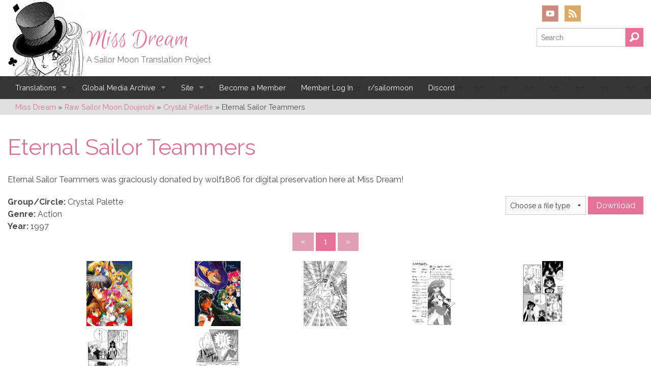

--- FILE ---
content_type: text/css
request_url: https://missdream.org/wp-content/plugins/easy-wordpress-donations/includes/css/front-end.css
body_size: 363
content:
.ewd_required:after { 
	content:" *" !important; 
}

.ewd_donor_profile {
	float: left;
	margin-right: 15px;
}

.donor_information_col_one {
	width: 50%;
	float: left;
}

.donor_information_col_two {
	width: 50%;
	float: right;
}

.ewd_form input[type="text"] {
	width: 90%;
	padding-right: 10px !important;
	padding-left: 10px !important;
	overflow: hidden;
}

.ewd_form input[type="text"].wide{
	width: 96%;
	padding-right: 10px !important;
	padding-left: 10px !important;
}

.ewd_form textarea {
	width: 96%;
	padding-right: 10px !important;
	padding-left: 10px !important;
}

div.radio {height: 12px; width: 12px; position: relative; margin: 0 auto 15px auto; overflow: hidden;}
div.radio input {width: 12px; height: 12px; margin: 0; padding: 0;}
div.radio span {height: 12px; width: 12px; background: url('images/radio.png') center top no-repeat; padding: 0; display: block; overflow: hidden;}
div.radio span.checked {background-position: center bottom;}


#amounts {
	width: 100%;
	display: block;
	overflow: hidden;
}

p.donation label {
	float: left !important; 
	margin: 0 10px 15px 0 !important;
	padding: 12px 12px !important;
	border: 1px solid #dee1e4 !important;
	border-radius: 4px !important;
	-moz-border-radius: 4px !important;
	-webkit-border-radius: 4px !important;
	background: #fdfdfd !important;
	text-transform: !important;
	cursor: pointer !important;
	display: block !important;
	font-size: 1.75em;
	font-weight: bold;
}
div.radio {
	height: 12px; 
	width: 12px; 
	position: relative; 
	margin: 0 auto 15px auto; 
	overflow: hidden;
}
.ewd_form input[type="radio"] {
	width: 12px; 
	height: 12px; 
	margin: 0 5px 0 0; 
	padding: 0;
}

.ewd_form span.donation_radio {
	display: block;
}


#donor_information label { 
	display: block; 
	float: left; 
	min-width: 50px; 
	font-weight: bold; 
}

.ewd_error {
	display: block;
	padding: 8px 35px 8px 14px;
	margin-bottom: 18px;
	color: #c09853;
	text-shadow: 0 1px 0 rgba(255, 255, 255, 0.5);
	background-color: #fcf8e3;
	border: 1px solid #fbeed5;
	-webkit-border-radius: 4px;
		-moz-border-radius: 4px;
		border-radius: 4px;
	color: #b94a48;
	background-color: #f2dede;
	border-color: #eed3d7;
}

#robot {
	width: 50px !important;
}

/* Pagination */

.navigation { list-style:none; font-size:12px; }
.navigation li{ display:inline; }
.navigation li a{ display:block; float:left; padding:4px 9px; margin-right:7px; border:1px solid #efefef; }
.navigation li span.current { display:block; float:left; padding:4px 9px; margin-right:7px; border:1px solid #efefef; background-color:#f5f5f5;  }	
.navigation li span.dots { display:block; float:left; padding:4px 9px; margin-right:7px;  }


--- FILE ---
content_type: text/javascript
request_url: https://missdream.org/wp-includes/js/dist/priority-queue.js
body_size: 2420
content:
/******/ (() => { // webpackBootstrap
/******/ 	var __webpack_modules__ = ({

/***/ 5033:
/***/ ((module, exports, __webpack_require__) => {

var __WEBPACK_AMD_DEFINE_FACTORY__, __WEBPACK_AMD_DEFINE_ARRAY__, __WEBPACK_AMD_DEFINE_RESULT__;(function (factory) {
	if (true) {
		!(__WEBPACK_AMD_DEFINE_ARRAY__ = [], __WEBPACK_AMD_DEFINE_FACTORY__ = (factory),
		__WEBPACK_AMD_DEFINE_RESULT__ = (typeof __WEBPACK_AMD_DEFINE_FACTORY__ === 'function' ?
		(__WEBPACK_AMD_DEFINE_FACTORY__.apply(exports, __WEBPACK_AMD_DEFINE_ARRAY__)) : __WEBPACK_AMD_DEFINE_FACTORY__),
		__WEBPACK_AMD_DEFINE_RESULT__ !== undefined && (module.exports = __WEBPACK_AMD_DEFINE_RESULT__));
	} else {}
}(function(){
	'use strict';
	var scheduleStart, throttleDelay, lazytimer, lazyraf;
	var root = typeof window != 'undefined' ?
		window :
		typeof __webpack_require__.g != undefined ?
			__webpack_require__.g :
			this || {};
	var requestAnimationFrame = root.cancelRequestAnimationFrame && root.requestAnimationFrame || setTimeout;
	var cancelRequestAnimationFrame = root.cancelRequestAnimationFrame || clearTimeout;
	var tasks = [];
	var runAttempts = 0;
	var isRunning = false;
	var remainingTime = 7;
	var minThrottle = 35;
	var throttle = 125;
	var index = 0;
	var taskStart = 0;
	var tasklength = 0;
	var IdleDeadline = {
		get didTimeout(){
			return false;
		},
		timeRemaining: function(){
			var timeRemaining = remainingTime - (Date.now() - taskStart);
			return timeRemaining < 0 ? 0 : timeRemaining;
		},
	};
	var setInactive = debounce(function(){
		remainingTime = 22;
		throttle = 66;
		minThrottle = 0;
	});

	function debounce(fn){
		var id, timestamp;
		var wait = 99;
		var check = function(){
			var last = (Date.now()) - timestamp;

			if (last < wait) {
				id = setTimeout(check, wait - last);
			} else {
				id = null;
				fn();
			}
		};
		return function(){
			timestamp = Date.now();
			if(!id){
				id = setTimeout(check, wait);
			}
		};
	}

	function abortRunning(){
		if(isRunning){
			if(lazyraf){
				cancelRequestAnimationFrame(lazyraf);
			}
			if(lazytimer){
				clearTimeout(lazytimer);
			}
			isRunning = false;
		}
	}

	function onInputorMutation(){
		if(throttle != 125){
			remainingTime = 7;
			throttle = 125;
			minThrottle = 35;

			if(isRunning) {
				abortRunning();
				scheduleLazy();
			}
		}
		setInactive();
	}

	function scheduleAfterRaf() {
		lazyraf = null;
		lazytimer = setTimeout(runTasks, 0);
	}

	function scheduleRaf(){
		lazytimer = null;
		requestAnimationFrame(scheduleAfterRaf);
	}

	function scheduleLazy(){

		if(isRunning){return;}
		throttleDelay = throttle - (Date.now() - taskStart);

		scheduleStart = Date.now();

		isRunning = true;

		if(minThrottle && throttleDelay < minThrottle){
			throttleDelay = minThrottle;
		}

		if(throttleDelay > 9){
			lazytimer = setTimeout(scheduleRaf, throttleDelay);
		} else {
			throttleDelay = 0;
			scheduleRaf();
		}
	}

	function runTasks(){
		var task, i, len;
		var timeThreshold = remainingTime > 9 ?
			9 :
			1
		;

		taskStart = Date.now();
		isRunning = false;

		lazytimer = null;

		if(runAttempts > 2 || taskStart - throttleDelay - 50 < scheduleStart){
			for(i = 0, len = tasks.length; i < len && IdleDeadline.timeRemaining() > timeThreshold; i++){
				task = tasks.shift();
				tasklength++;
				if(task){
					task(IdleDeadline);
				}
			}
		}

		if(tasks.length){
			scheduleLazy();
		} else {
			runAttempts = 0;
		}
	}

	function requestIdleCallbackShim(task){
		index++;
		tasks.push(task);
		scheduleLazy();
		return index;
	}

	function cancelIdleCallbackShim(id){
		var index = id - 1 - tasklength;
		if(tasks[index]){
			tasks[index] = null;
		}
	}

	if(!root.requestIdleCallback || !root.cancelIdleCallback){
		root.requestIdleCallback = requestIdleCallbackShim;
		root.cancelIdleCallback = cancelIdleCallbackShim;

		if(root.document && document.addEventListener){
			root.addEventListener('scroll', onInputorMutation, true);
			root.addEventListener('resize', onInputorMutation);

			document.addEventListener('focus', onInputorMutation, true);
			document.addEventListener('mouseover', onInputorMutation, true);
			['click', 'keypress', 'touchstart', 'mousedown'].forEach(function(name){
				document.addEventListener(name, onInputorMutation, {capture: true, passive: true});
			});

			if(root.MutationObserver){
				new MutationObserver( onInputorMutation ).observe( document.documentElement, {childList: true, subtree: true, attributes: true} );
			}
		}
	} else {
		try{
			root.requestIdleCallback(function(){}, {timeout: 0});
		} catch(e){
			(function(rIC){
				var timeRemainingProto, timeRemaining;
				root.requestIdleCallback = function(fn, timeout){
					if(timeout && typeof timeout.timeout == 'number'){
						return rIC(fn, timeout.timeout);
					}
					return rIC(fn);
				};
				if(root.IdleCallbackDeadline && (timeRemainingProto = IdleCallbackDeadline.prototype)){
					timeRemaining = Object.getOwnPropertyDescriptor(timeRemainingProto, 'timeRemaining');
					if(!timeRemaining || !timeRemaining.configurable || !timeRemaining.get){return;}
					Object.defineProperty(timeRemainingProto, 'timeRemaining', {
						value:  function(){
							return timeRemaining.get.call(this);
						},
						enumerable: true,
						configurable: true,
					});
				}
			})(root.requestIdleCallback)
		}
	}

	return {
		request: requestIdleCallbackShim,
		cancel: cancelIdleCallbackShim,
	};
}));


/***/ })

/******/ 	});
/************************************************************************/
/******/ 	// The module cache
/******/ 	var __webpack_module_cache__ = {};
/******/ 	
/******/ 	// The require function
/******/ 	function __webpack_require__(moduleId) {
/******/ 		// Check if module is in cache
/******/ 		var cachedModule = __webpack_module_cache__[moduleId];
/******/ 		if (cachedModule !== undefined) {
/******/ 			return cachedModule.exports;
/******/ 		}
/******/ 		// Create a new module (and put it into the cache)
/******/ 		var module = __webpack_module_cache__[moduleId] = {
/******/ 			// no module.id needed
/******/ 			// no module.loaded needed
/******/ 			exports: {}
/******/ 		};
/******/ 	
/******/ 		// Execute the module function
/******/ 		__webpack_modules__[moduleId](module, module.exports, __webpack_require__);
/******/ 	
/******/ 		// Return the exports of the module
/******/ 		return module.exports;
/******/ 	}
/******/ 	
/************************************************************************/
/******/ 	/* webpack/runtime/define property getters */
/******/ 	(() => {
/******/ 		// define getter functions for harmony exports
/******/ 		__webpack_require__.d = (exports, definition) => {
/******/ 			for(var key in definition) {
/******/ 				if(__webpack_require__.o(definition, key) && !__webpack_require__.o(exports, key)) {
/******/ 					Object.defineProperty(exports, key, { enumerable: true, get: definition[key] });
/******/ 				}
/******/ 			}
/******/ 		};
/******/ 	})();
/******/ 	
/******/ 	/* webpack/runtime/global */
/******/ 	(() => {
/******/ 		__webpack_require__.g = (function() {
/******/ 			if (typeof globalThis === 'object') return globalThis;
/******/ 			try {
/******/ 				return this || new Function('return this')();
/******/ 			} catch (e) {
/******/ 				if (typeof window === 'object') return window;
/******/ 			}
/******/ 		})();
/******/ 	})();
/******/ 	
/******/ 	/* webpack/runtime/hasOwnProperty shorthand */
/******/ 	(() => {
/******/ 		__webpack_require__.o = (obj, prop) => (Object.prototype.hasOwnProperty.call(obj, prop))
/******/ 	})();
/******/ 	
/******/ 	/* webpack/runtime/make namespace object */
/******/ 	(() => {
/******/ 		// define __esModule on exports
/******/ 		__webpack_require__.r = (exports) => {
/******/ 			if(typeof Symbol !== 'undefined' && Symbol.toStringTag) {
/******/ 				Object.defineProperty(exports, Symbol.toStringTag, { value: 'Module' });
/******/ 			}
/******/ 			Object.defineProperty(exports, '__esModule', { value: true });
/******/ 		};
/******/ 	})();
/******/ 	
/************************************************************************/
var __webpack_exports__ = {};
// This entry needs to be wrapped in an IIFE because it needs to be in strict mode.
(() => {
"use strict";
// ESM COMPAT FLAG
__webpack_require__.r(__webpack_exports__);

// EXPORTS
__webpack_require__.d(__webpack_exports__, {
  createQueue: () => (/* binding */ createQueue)
});

// EXTERNAL MODULE: ./node_modules/requestidlecallback/index.js
var requestidlecallback = __webpack_require__(5033);
;// ./node_modules/@wordpress/priority-queue/build-module/request-idle-callback.js

function createRequestIdleCallback() {
  if (typeof window === "undefined") {
    return (callback) => {
      setTimeout(() => callback(Date.now()), 0);
    };
  }
  return window.requestIdleCallback;
}
var request_idle_callback_default = createRequestIdleCallback();


;// ./node_modules/@wordpress/priority-queue/build-module/index.js

const createQueue = () => {
  const waitingList = /* @__PURE__ */ new Map();
  let isRunning = false;
  const runWaitingList = (deadline) => {
    for (const [nextElement, callback] of waitingList) {
      waitingList.delete(nextElement);
      callback();
      if ("number" === typeof deadline || deadline.timeRemaining() <= 0) {
        break;
      }
    }
    if (waitingList.size === 0) {
      isRunning = false;
      return;
    }
    request_idle_callback_default(runWaitingList);
  };
  const add = (element, item) => {
    waitingList.set(element, item);
    if (!isRunning) {
      isRunning = true;
      request_idle_callback_default(runWaitingList);
    }
  };
  const flush = (element) => {
    const callback = waitingList.get(element);
    if (void 0 === callback) {
      return false;
    }
    waitingList.delete(element);
    callback();
    return true;
  };
  const cancel = (element) => {
    return waitingList.delete(element);
  };
  const reset = () => {
    waitingList.clear();
    isRunning = false;
  };
  return {
    add,
    flush,
    cancel,
    reset
  };
};


})();

(window.wp = window.wp || {}).priorityQueue = __webpack_exports__;
/******/ })()
;

--- FILE ---
content_type: text/javascript
request_url: https://missdream.org/wp-content/themes/miss-dream/library/js/issues.js
body_size: 85
content:
var containerEl = document.querySelector('#issues-list');

var mixer = mixitup(containerEl, {
    controls: {
        toggleLogic: 'and',
		toggleDefault: 'none'
    },
	pagination: {
        limit: 50
    },
	multifilter: {
        enable: true,
		parseOn: 'submit'
    }
});

function getYears(mag) {
	if (mag === '.mix') {
		resetYears()
	}
	else {
		var xhr = new XMLHttpRequest();
		xhr.open("GET", "/get_years.php?mag=" + mag, true);
		xhr.onreadystatechange = function() {
			if (xhr.readyState === 4 && xhr.status === 200) {
				var years = JSON.parse(xhr.responseText);
				var yearDropdown = document.getElementById("year-list");
				yearDropdown.innerHTML = "<option value='.mix'>*Any*</option>";
				yearDropdown.disabled = false;
				years.forEach(year => {
					var option = document.createElement("option");
					option.value = '.year-' + year.yearsort;
					option.text = year.yearsort;
					yearDropdown.appendChild(option);
				});
			}
		};
		xhr.send();
	}
}

function resetYears() {
	var yearDropdown = document.getElementById("year-list");
	yearDropdown.innerHTML = "<option value=\"\">Choose Year</option>";
	yearDropdown.disabled = true;
}